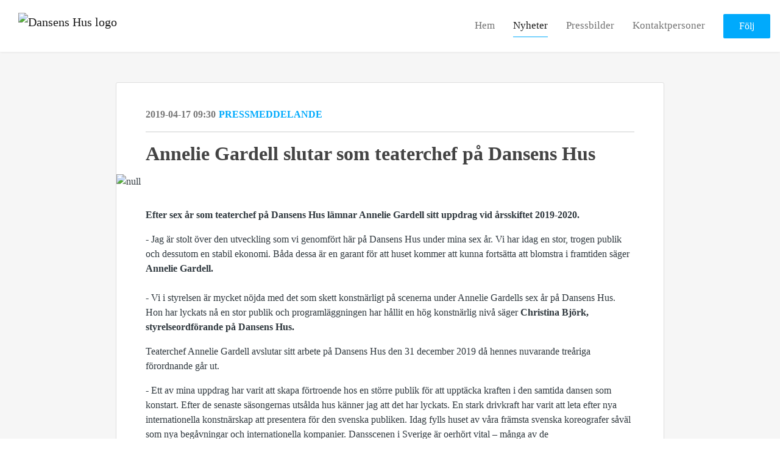

--- FILE ---
content_type: text/html; charset=utf-8
request_url: https://press.dansenshus.se/posts/pressreleases/annelie-gardell-slutar-som-teaterchef-pa-dans
body_size: 7184
content:
<!DOCTYPE html><html lang="en"><head>
    <link rel="canonical" href="https://press.dansenshus.se/posts/pressreleases/annelie-gardell-slutar-som-teaterchef-pa-dans">
    <title>Annelie Gardell slutar som teaterchef på Dansens Hus</title>
    <base href="/">

    <link rel="icon" id="appFavicon" href="https://cdn.filestackcontent.com/9nNxOBD0QEGkXLt839vK">
    <meta charset="utf-8">
    <meta name="viewport" content="width=device-width, initial-scale=1">
<link rel="stylesheet" href="styles.a52e82cacd4d2598.css"><link href="https://use.typekit.net/ill5vrt.css" type="text/css" rel="stylesheet" media="screen,print" id="typekit-font"><meta property="og:url" content="press.dansenshus.se/posts/pressreleases/annelie-gardell-slutar-som-teaterchef-pa-dans"><meta property="og:title" content="Annelie Gardell slutar som teaterchef på Dansens Hus"><meta property="og:type" content="article"><meta property="og:description" content="
                  Efter sex år som teaterchef på Dansens Hus lämnar Annelie Gardell sitt uppdrag vid årsskiftet 2019-2020.  - Jag är stolt över den utveckling som vi genomfört här på Dansens Hus under mina sex år. Vi har idag en stor, trogen publik och dessutom en stabil ekonomi. Båda dessa är en garant för att huset kommer att kunna fortsätta att blomstra i framtiden säger Annelie Gardell.   - Vi i styrelsen är mycket nöjda med det som skett konstnärligt på scenerna under Annelie Gardells sex "><meta name="description" content="
                  Efter sex år som teaterchef på Dansens Hus lämnar Annelie Gardell sitt uppdrag vid årsskiftet 2019-2020.  - Jag är stolt över den utveckling som vi genomfört här på Dansens Hus under mina sex år. Vi har idag en stor, trogen publik och dessutom en stabil ekonomi. Båda dessa är en garant för att huset kommer att kunna fortsätta att blomstra i framtiden säger Annelie Gardell.   - Vi i styrelsen är mycket nöjda med det som skett konstnärligt på scenerna under Annelie Gardells sex "><meta property="og:image" content="https://cdn.filestackcontent.com/ADl2KZuKDRbS7BbbwOreQz/auto_image/resize=width:1200,height:627,fit:clip,align:top/5U6eII7QhiouvQV175jO"><meta property="og:image:width" content="1200"><meta property="og:image:height" content="627"><meta name="twitter:card" content="summary_large_image"><meta name="robots" content="index, follow"><script class="structured-data-website" type="application/ld+json">{"@context":"https://schema.org/","@type":"NewsArticle","mainEntityOfPage":{"@type":"WebPage","id":"https://press.dansenshus.se/posts/pressreleases/annelie-gardell-slutar-som-teaterchef-pa-dans"},"publisher":{"@type":"Organization","name":"Dansens Hus","logo":{"@type":"ImageObject","url":"https://cdn.filestackcontent.com/1fRiv7UCSNmdu38maE1c"}},"Headline":"Annelie Gardell slutar som teaterchef på Dansens Hus","inLanguage":"en","image":"https://cdn.filestackcontent.com/5U6eII7QhiouvQV175jO","provider":"Notified","author":{"@type":"Person","name":"Dansens Hus"},"datePublished":"2019-04-17 09:30","description":"\n                  Efter sex år som teaterchef på Dansens Hus lämnar Annelie Gardell sitt uppdrag vid årsskiftet 2019-2020.  - Jag är stolt över den utveckling som vi genomfört här på Dansens Hus under mina sex år. Vi har idag en stor, trogen publik och dessutom en stabil ekonomi. Båda dessa är en garant för att huset kommer att kunna fortsätta att blomstra i framtiden säger Annelie Gardell.   - Vi i styrelsen är mycket nöjda med det som skett konstnärligt på scenerna under Annelie Gardells sex "}</script></head>

<body>
    <style id="newsroom_styles">
@font-face {font-family: 'Saes '; src: url('https://cdn.filestackcontent.com/GzGl0WWqTFKNcqLxEjys') format('truetype');} 

body{
    font-family: Proxima Nova
}

.btn{
    font-family: Proxima Nova
}

h1,h2,h3,h4,h5,h6{
    font-family: Abril Text
}

a{
    color: #00aafc
}
a:hover{
    color: #00aafc;
   opacity: 0.8;
}
.lSSlideOuter .lSPager.lSpg > li:hover a, .lSSlideOuter .lSPager.lSpg > li.active a {
    background-color: #00aafc
   ;
}
.content-container h1 .seperator {
    background-color: #00aafc
   ;
}

.navbar .nav-item .nav-link.active {
    border-color: #00aafc;
}

.view-more-button-container .btn {
    background: #00aafc;
}

.color-newsroom-accent-color{
    color: #00aafc;
}

.bg-color-newsroom-accent-color{
    background: #00aafc;
}

.item-list-boxed ul li .box .read-more-container{
    background-color: #00aafc;
}

.item-list-boxed ul li .box .social-icons{
    color: #00aafc;
}
.btn.btn-default {
    background-color: #00aafc;
    border-color: #00aafc;
    color: #fff;
    border-radius:2px;
}
.btn.btn-default:hover {
    background-color: #00aafc;
    border-color: #00aafc;
    color: #fff;
    opacity:0.5;
}

.newsroom-section-loader .circular, .newsroom-loader .circular{
    stroke: #00aafc;
}

.item-list .list-no-items {
    background-color: #00aafc;
}

.modal .modal-dialog .modal-content {
    border-color: #00aafc;
}
.control-checkbox:hover input:not([disabled]):checked ~ .indicator, .control-checkbox .control input:checked:focus ~ .indicator {
    background: #00aafc;
}

.control-checkbox input:checked:not([disabled]) ~ .indicator {
    background: #00aafc;
}

.btn.btn-sm {
    padding: .25rem .5rem;
    font-size: .875rem;
    line-height: 1.5;
    border-radius: .2rem;
}

.btn{
    font-size: 1rem;
    padding: .375rem .75rem;
}

.dropdown .dropdown-menu .dropdown-item.active,.dropup .dropdown-menu .dropdown-item.active {
    color: #00aafc
}

.cookie-consent-container{
    background: #00aafc;
}


ngb-pagination .page-item.active .page-link {
        color: #fff;
        background-color: #00aafc;
        border-color: #00aafc;
    }
ngb-pagination .page-link:hover {
    color: #00aafc;
}

.press-kit-card .media-list .dataobject-item .info-container {
    background-color: #00aafc;
}
</style>
    <style id="custom_styles">body{ font-family: 'Saes '}
h1,h2,h3,h4,h5,h6{ font-family: 'Saes '}
body{ font-family: 'Saes '}
.btn{ font-family: 'Saes '}
Header text,
h1,h2,h3,h4,h5,h6
{ font-family: 'Saes '}
Body text,
body
{ font-family: 'Saes '}
Buttons,
.btn{ font-family: 'Saes '}</style>
    <notified-newsroom ng-version="19.2.18" ng-server-context="other"><router-outlet></router-outlet><ng-component><!----><div class="newsroom-wrapper newsroom-pressreleases"><div class="newsroom-top-nav"><nav id="main-navbar" class="navbar navbar-expand-lg navbar-light bg-faded fixed-top"><!----><a class="navbar-brand" href="/"><img class="img-fluid" src="https://cdn.filestackcontent.com/1fRiv7UCSNmdu38maE1c" alt="Dansens Hus logo"><!----></a><!----><button type="button" data-bs-toggle="collapse" data-bs-target="#navbarSupportedContent" aria-controls="navbarSupportedContent" aria-expanded="false" aria-label="Toggle navigation" class="navbar-toggler"><span class="navbar-toggler-icon"></span></button><div class="collapse navbar-collapse"><button type="button" class="mobile-toggle-cancel"><i class="icon-cancel-1"></i></button><ul class="navbar-nav ms-auto"><li class="nav-item"><a routerlinkactive="active" class="nav-link" href="/">Hem</a></li><!----><li class="nav-item"><a routerlinkactive="active" class="nav-link active" href="/posts">Nyheter</a></li><!----><li class="nav-item"><a routerlinkactive="active" class="nav-link" href="/presskits">Pressbilder</a></li><!----><li class="nav-item"><a routerlinkactive="active" class="nav-link" href="/contacts">Kontaktpersoner</a></li><!----><!----><!----><!----><!----><!----><!----><!----><!----><li id="follow-button-menu" class="nav-item"><button type="button" class="btn btn-default pe-4 ps-4">Följ</button></li></ul></div></nav></div><!----><!----><div class="newsroom-content"><router-outlet></router-outlet><ng-component><div id="pressrelease" class="content-container bg-grey pt-0 pb-0 min-height-100"><div class="container"><div class="row"><div class="col-lg-12"><div class="newsroom-single-item"><div class="item-header"><div class="d-flex"><div class="d-flex flex-wrap align-items-center text-20 text-bold m-0"><span class="published">2019-04-17 09:30</span><span class="type color-newsroom-accent-color">Pressmeddelande</span></div><!----></div><hr></div><div class="content-wrapper"><h1 class="title">Annelie Gardell slutar som teaterchef på Dansens Hus</h1><div class="image-container"><img class="image" src="https://cdn.filestackcontent.com/5U6eII7QhiouvQV175jO" alt="null"><!----></div><!----><p class="description mce-content-body">
                  <div><div><p><strong>Efter sex år som teaterchef på Dansens Hus lämnar Annelie Gardell sitt uppdrag vid årsskiftet 2019-2020. <br> </strong></p><p>- Jag är stolt över den utveckling som vi genomfört här på Dansens Hus under mina sex år. Vi har idag en stor, trogen publik och dessutom en stabil ekonomi. Båda dessa är en garant för att huset kommer att kunna fortsätta att blomstra i framtiden säger <strong>Annelie Gardell. </strong><br> <br> - Vi i styrelsen är mycket nöjda med det som skett konstnärligt på scenerna under Annelie Gardells sex år på Dansens Hus. Hon har lyckats nå en stor publik och programläggningen har hållit en hög konstnärlig nivå säger <strong>Christina Björk,</strong><strong> styrelseordförande på Dansens Hus.</strong></p><p>Teaterchef Annelie Gardell avslutar sitt arbete på Dansens Hus den 31 december 2019 då hennes nuvarande treåriga förordnande går ut.</p><p>- Ett av mina uppdrag har varit att skapa förtroende hos en större publik för att upptäcka kraften i den samtida dansen som konstart. Efter de senaste säsongernas utsålda hus känner jag att det har lyckats. En stark drivkraft har varit att leta efter nya internationella konstnärskap att presentera för den svenska publiken. Idag fylls huset av våra främsta svenska koreografer såväl som nya begåvningar och internationella kompanier. Dansscenen i Sverige är oerhört vital – många av de koreografer/kompanier som turnerar internationellt har haft sin start på Dansens Hus. Jag är extra stolt över satsningen på kompanier som arbetar med funktionsvariationer, representativitet och kön. Vi har lanserat internationella samarbeten utifrån rätten till olika kroppar på scenen. Tillsammans med husets medarbetare och med danskonstnärerna har vi lyft fram och breddat den samtida dansen. Den resan har varit fantastiskt rolig, säger<strong> Annelie Gardell. </strong></p><p><br><strong>OM ANNELIE GARDELL</strong><br>Annelie Gardell har arbetat som teaterchef på Dansens Hus sedan 2014. Tidigare har hon varit konstnärlig ledare för dansverksamheten på Norrlandsoperan. Hon har även arbetat för Sveriges Radio och Sveriges Television som producent och programledare.<br><br>................................................................................................................................................................<br></p><p><strong><strong>PRESSKONTAKT</strong></strong><br>För intervjuförfrågningar, kontakta Susanne Wibert, kommunikationschef Dansens Hus. <br>E-post: <a href="mailto:susanne.wibert@dansenshus.se" rel="nofollow">susanne.wibert@dansenshus.se</a><strong><a href="mailto:susanne.wibert@dansenshus.se" rel="nofollow"></a></strong></p></div>
<div><p>Dansens Hus är Sveriges största gästspelsscen för samtida&nbsp;dans och närbesläktad scenkonst. Vi presenterar dynamisk och innovativ danskultur som berör – från både den svenska och internationella scenen.&nbsp;Under 2016 firade Dansens Hus 25 år. Verksamheten drivs som en stiftelse och invigdes 1991, vi ligger i Folkets Hus vid Norra Bantorget i centrala Stockholm. Vi har två scener, Stora scenen med en kapacitet på totalt 780 personer varav plats för 8 rullstolar med 8 följeslagare samt Lilla scenen med en publikkapacitet på 140 platser.&nbsp;</p></div></div>

            </p><!----><hr></div><div class="row"><div class="col-lg-12"><h4 class="section-title">Om Dansens Hus</h4><p class="mce-content-body"><p style="white-space: pre-wrap; font-size: 17px; margin-bottom: 0; font-style: italic;">Dansens Hus är Sveriges största gästspelscen för samtida dans från Sverige och hela världen. Dansens Hus är Sveriges största gästspelsscen för samtida dans och närbesläktad scenkonst. Vi presenterar dynamisk och innovativ danskultur som berör – från både den svenska och internationella scenen. Under 2016 firade Dansens Hus 25 år. Verksamheten drivs som en stiftelse och invigdes 1991, vi ligger i Folkets Hus vid Norra Bantorget i centrala Stockholm. Vi har två scener, Stora scenen med en kapacitet på totalt 766 personer varav plats för 8 rullstolar med 8 följeslagare samt Lilla scenen med en publikkapacitet på 140 platser.</p></p></div></div><hr><div class="row"><div class="col-lg-12 mb-3"><h4 class="section-title">Kontaktpersoner</h4></div><div class="col-lg-12"><div class="contacts-big-list"><div class="contacts-list row"><div class="col-lg-6 col-sm-12 col-xs-12 contact-col"><div class="contact-item contact-col"><img class="contact-image" src="https://cdn.filestackcontent.com/auto_image/GWzYmKbBQoSgLbboNg82" alt="Susanne Wibert"><!----><div class="contact-info"><div class="title" style="color: #00aafc;">Kommunikationschef</div><!----><h5 class="contact-name"> Susanne Wibert </h5><!----><div class="description">
            </div><!----><ul><li><i class="icon-mail-1"></i><a class="pointer" href="mailto:susanne.wibert@dansenshus.se">susanne.wibert@dansenshus.se</a></li><!----><li><i class="icon-phone"></i> 08-50899005 </li><!----><li><i class="icon-phone"></i> 0733-12 14 93 </li><!----><!----><!----><!----></ul></div></div></div><!----></div></div></div></div><!----><!----><!----><!----><!----><!----></div></div></div></div></div><!----><!----></ng-component><!----></div><div class="powered-by-footer"><div class="container"><div class="row justify-content-center"><div class="subscribe-rss col-lg-6"><div class="icon-rss-1">Follow us</div><ul class="rss-feed-list"><li><a rel="nofollow" target="_blank" class="ms-1" href="https://api.client.notified.com/api/rss/publish/view/19098?type=news">Nyheter (RSS)</a></li><li><a rel="nofollow" target="_blank" class="ms-1" href="https://api.client.notified.com/api/rss/publish/view/19098?type=press">Pressmeddelanden (RSS)</a></li><li><a rel="nofollow" target="_blank" class="ms-1" href="https://api.client.notified.com/api/rss/publish/view/19098?type=blog">Bloggposter (RSS)</a></li></ul></div><div class="col-lg-6"><a href="https://notified.com" rel="nofollow" target="_blank"><img src="../../content/imgs/logos/logo_square.svg" alt="Notified logo">Powered by Notified</a></div></div></div></div></div><loader-container><!----></loader-container></ng-component><!----></notified-newsroom>

    <script src="https://cdnjs.cloudflare.com/ajax/libs/limonte-sweetalert2/6.9.1/sweetalert2.min.js"></script>
    <script src="https://cdnjs.cloudflare.com/ajax/libs/jquery/3.5.0/jquery.min.js"></script>
    <script src="content/js/lightslider.min.js"></script>
    <script src="content/js/webfont.js"></script>
    <script async="" src="https://www.instagram.com/embed.js"></script>
<script src="runtime.721fa7db6c49c754.js" type="module"></script><script src="polyfills.43efefecfd2cbc08.js" type="module"></script><script src="main.f6f4e00b0e5680e8.js" type="module"></script>


<script id="ng-state" type="application/json">{"viewModelKey":{"name":"Dansens Hus","sluggedName":"dansens-hus-1","roomId":19098,"isPublic":true,"cameViaCustomDomain":true,"googleAnalyticsTrackingId":"UA-45298527-2","googleAnalytics4TrackingId":null,"googleAnalyticsDisabled":false,"cookieConsentEnabled":true,"googleSiteVerificationToken":"tT3585fP7Cxjxt6U42jxFhHL2msmraAz73WPaN6rvOU","companyInfo":{"publishRoomId":19098,"about":"Dansens Hus är Sveriges största gästspelsscen för samtida dans och närbesläktad scenkonst. Vi presenterar dynamisk och innovativ danskultur som berör – från både den svenska såväl som den internationella scenen. Verksamheten drivs som en stiftelse och invigdes 1991. Teaterhuset vid Norra Bantorget, mitt i Stockholm city, har tre scener, Stora scen, Blackbox och Studioscen. Under perioden 2023-2025 renoverades teaterhuset och då hade Dansens Hus sin bas på Elverket på Linnégatan med visade också föreställningar på en lång rad andra scener och arenor runt om i Stockholm. Hösten 2025 återinvigs teaterhuset vid Norra Bantorget.","name":"Dansens Hus","hostedNewsroomDomain":"press.dansenshus.se"},"roomSettings":{"publishRoomId":0,"logoUrl":"https://cdn.filestackcontent.com/1fRiv7UCSNmdu38maE1c","mailLogoUrl":"https://cdn.filestackcontent.com/KGzgQDAKTdSX293YpCQc","favIconUrl":"https://cdn.filestackcontent.com/9nNxOBD0QEGkXLt839vK","accentColor":"#00aafc","headerTitle":"DANSENS HUS","headerSubtitle":"I ständig rörelse\n","headerImageUrl":"https://cdn.filestackcontent.com/rUqNr9AqQdaAJiE1Ogik","headerBlurLevel":1,"headerTextColor":"rgba(6,186,243,0.99)","headerBackgroundColor":"rgba(0,0,0,0.5)","headerFollowButtonBackgroundColor":"rgb(255,255,255)","headerFollowButtonTextColor":"rgb(7,193,238)","headerWidgetActive":null,"headerWidgetSpeed":null,"headerWidgetAutoplay":null,"roomMenuEnabledHome":true,"roomMenuEnabledNews":true,"roomMenuEnabledContent":true,"roomMenuEnabledContacts":true,"customMenuItemUrl1":null,"customMenuItemName1":null,"customMenuItemUrl2":null,"customMenuItemName2":null,"customMenuItemUrl3":null,"customMenuItemName3":null,"customMenuItemUrl4":null,"customMenuItemName4":null,"customMenuItemUrl5":null,"customMenuItemName5":null,"customMenuItemUrl6":null,"customMenuItemName6":null,"customMenuItemUrl7":null,"customMenuItemName7":null,"customMenuItemUrl8":null,"customMenuItemName8":null,"customCss":"body{ font-family: 'Saes '}\nh1,h2,h3,h4,h5,h6{ font-family: 'Saes '}\nbody{ font-family: 'Saes '}\n.btn{ font-family: 'Saes '}\nHeader text,\nh1,h2,h3,h4,h5,h6\n{ font-family: 'Saes '}\nBody text,\nbody\n{ font-family: 'Saes '}\nButtons,\n.btn{ font-family: 'Saes '}","headingFontFamily":{"type":"typeKitFont","fontName":"Abril Text","externalId":"gjst","cssSelector":"Abril Text"},"paragraphFontFamily":{"type":"typeKitFont","fontName":"Proxima Nova","externalId":"vcsm","cssSelector":"Proxima Nova"},"typeKitId":null,"logoHref":null},"publishRoomLabel":{"language":"english","publishRoomId":19098,"pressRelease":"Pressmeddelande","pressReleases":"Pressmeddelanden","regulatoryPressRelease":"Regulatory press release","regulatoryPressReleases":"Regulatory press releases","readMore":"Läs mer","readAllPressReleases":"Läs alla nyheter","about":"Om","home":"Hem","content":"Pressbilder","contacts":"Kontaktpersoner","readAllBlogPosts":"Läs alla bloggposter","viewMore":"Visa fler","view":"Visa","news":"Nyheter","blogPosts":"Bloggposter","blogPost":"Bloggpost","newsPost":"Nyhet","newsPosts":"Nyheter","latestNews":"Senaste nyheterna","topics":"Ämnen","newsTypes":"Nyhetstyper","noMoreItems":"Inga fler nyheter","relatedLinks":"Relaterade länkar","relatedFiles":"Relaterad media","relatedPressKits":"Relaterade presskit","relatedPosts":"Relaterade nyheter","download":"Ladda ned","fileType":"Filtyp","license":"Licens","size":"Storlek","follow":"Följ","name":"Namn","yourEmailAddress":"Din email adress","privacyConcent":"Jag godkänner att min personliga uppgifter hanteras i enlighet med Integritetspolicyn","privacyText":"Genom att välja att följa nyhetsrummet kommer dina personuppgifter behandlas av ägaren till nyhetsrummet. Du kommer periodvis att få nyheter som avsändaren bedömer vara av intresse för dig skickat till din e-post.\n                    ","enterMailText":"Skriv in din email adress och namn för att börja få nyheter från","sendingConfirmMailText":"Vi skickar ett bekräftelse mail till din epost","verifyMailText":"Kolla efter bekräftelse mailet i din inbox och klicka på verfiera länken.","mailShareTitle":"Share this post on social media","allTopics":"All topics","allYears":"All years","allMonths":"All months","january":"January","february":"February","march":"March","april":"April","may":"May","june":"June","july":"July","august":"August","september":"September","october":"October","november":"November","december":"December","noItemsExist":"There are no news posts that match your filter or search.","emailIsRequired":"Email is required","invalidEmail":"Invalid email","unsubscribePrivacyPolicy":"You may unsubscribe from these communications at any time. For more information, please read our","privacyPolicy":"Privacy Policy","tickToFollow":"You need to tick this box to be able to follow newsroom.","close":"Close","cookieConsentDescription":"Notified's websites use cookies to ensure that we give you the best experience when you visit our websites or use our Services. If you continue without changing your browser settings, you are agreeing to our use of cookies. Find out more by reading our \u003Ca href='https://www.notified.com/privacy' target='_blank'>privacy policy\u003C/a>","accept":"Accept","reject":"Reject","photographer":"Photographer"},"customFonts":[{"id":5743,"fontName":"Saes ","eotUrl":"","woffUrl":"","woff2Url":"","ttfUrl":"https://cdn.filestackcontent.com/GzGl0WWqTFKNcqLxEjys","otfUrl":""}],"gnwPressReleaseFeedUrl":null,"hasRegulatoryPressReleases":false},"itemKey":{"id":58943,"title":"Annelie Gardell slutar som teaterchef på Dansens Hus","summary":"\n                  Efter sex år som teaterchef på Dansens Hus lämnar Annelie Gardell sitt uppdrag vid årsskiftet 2019-2020.  - Jag är stolt över den utveckling som vi genomfört här på Dansens Hus under mina sex år. Vi har idag en stor, trogen publik och dessutom en stabil ekonomi. Båda dessa är en garant för att huset kommer att kunna fortsätta att blomstra i framtiden säger Annelie Gardell.   - Vi i styrelsen är mycket nöjda med det som skett konstnärligt på scenerna under Annelie Gardells sex ","description":"\n                  \u003Cdiv>\u003Cdiv>\u003Cp>\u003Cstrong>Efter sex år som teaterchef på Dansens Hus lämnar Annelie Gardell sitt uppdrag vid årsskiftet 2019-2020. \u003Cbr> \u003C/strong>\u003C/p>\u003Cp>- Jag är stolt över den utveckling som vi genomfört här på Dansens Hus under mina sex år. Vi har idag en stor, trogen publik och dessutom en stabil ekonomi. Båda dessa är en garant för att huset kommer att kunna fortsätta att blomstra i framtiden säger \u003Cstrong>Annelie Gardell. \u003C/strong>\u003Cbr> \u003Cbr> - Vi i styrelsen är mycket nöjda med det som skett konstnärligt på scenerna under Annelie Gardells sex år på Dansens Hus. Hon har lyckats nå en stor publik och programläggningen har hållit en hög konstnärlig nivå säger \u003Cstrong>Christina Björk,\u003C/strong>\u003Cstrong> styrelseordförande på Dansens Hus.\u003C/strong>\u003C/p>\u003Cp>Teaterchef Annelie Gardell avslutar sitt arbete på Dansens Hus den 31 december 2019 då hennes nuvarande treåriga förordnande går ut.\u003C/p>\u003Cp>- Ett av mina uppdrag har varit att skapa förtroende hos en större publik för att upptäcka kraften i den samtida dansen som konstart. Efter de senaste säsongernas utsålda hus känner jag att det har lyckats. En stark drivkraft har varit att leta efter nya internationella konstnärskap att presentera för den svenska publiken. Idag fylls huset av våra främsta svenska koreografer såväl som nya begåvningar och internationella kompanier. Dansscenen i Sverige är oerhört vital – många av de koreografer/kompanier som turnerar internationellt har haft sin start på Dansens Hus. Jag är extra stolt över satsningen på kompanier som arbetar med funktionsvariationer, representativitet och kön. Vi har lanserat internationella samarbeten utifrån rätten till olika kroppar på scenen. Tillsammans med husets medarbetare och med danskonstnärerna har vi lyft fram och breddat den samtida dansen. Den resan har varit fantastiskt rolig, säger\u003Cstrong> Annelie Gardell. \u003C/strong>\u003C/p>\u003Cp>\u003Cbr>\u003Cstrong>OM ANNELIE GARDELL\u003C/strong>\u003Cbr>Annelie Gardell har arbetat som teaterchef på Dansens Hus sedan 2014. Tidigare har hon varit konstnärlig ledare för dansverksamheten på Norrlandsoperan. Hon har även arbetat för Sveriges Radio och Sveriges Television som producent och programledare.\u003Cbr>\u003Cbr>................................................................................................................................................................\u003Cbr>\u003C/p>\u003Cp>\u003Cstrong>\u003Cstrong>PRESSKONTAKT\u003C/strong>\u003C/strong>\u003Cbr>För intervjuförfrågningar, kontakta Susanne Wibert, kommunikationschef Dansens Hus. \u003Cbr>E-post: \u003Ca href=\"mailto:susanne.wibert@dansenshus.se\" rel=\"nofollow\">susanne.wibert@dansenshus.se\u003C/a>\u003Cstrong>\u003Ca href=\"mailto:susanne.wibert@dansenshus.se\" rel=\"nofollow\">\u003C/a>\u003C/strong>\u003C/p>\u003C/div>\n\u003Cdiv>\u003Cp>Dansens Hus är Sveriges största gästspelsscen för samtida dans och närbesläktad scenkonst. Vi presenterar dynamisk och innovativ danskultur som berör – från både den svenska och internationella scenen. Under 2016 firade Dansens Hus 25 år. Verksamheten drivs som en stiftelse och invigdes 1991, vi ligger i Folkets Hus vid Norra Bantorget i centrala Stockholm. Vi har två scener, Stora scenen med en kapacitet på totalt 780 personer varav plats för 8 rullstolar med 8 följeslagare samt Lilla scenen med en publikkapacitet på 140 platser. \u003C/p>\u003C/div>\u003C/div>\n\n            ","companyAbout":"\u003Cp style=\"white-space: pre-wrap; font-size: 17px; margin-bottom: 0; font-style: italic;\">Dansens Hus är Sveriges största gästspelscen för samtida dans från Sverige och hela världen. Dansens Hus är Sveriges största gästspelsscen för samtida dans och närbesläktad scenkonst. Vi presenterar dynamisk och innovativ danskultur som berör – från både den svenska och internationella scenen. Under 2016 firade Dansens Hus 25 år. Verksamheten drivs som en stiftelse och invigdes 1991, vi ligger i Folkets Hus vid Norra Bantorget i centrala Stockholm. Vi har två scener, Stora scenen med en kapacitet på totalt 766 personer varav plats för 8 rullstolar med 8 följeslagare samt Lilla scenen med en publikkapacitet på 140 platser.\u003C/p>","canonicalUrl":null,"imageUrl":"https://cdn.filestackcontent.com/5U6eII7QhiouvQV175jO","imageDescription":null,"imageAlt":null,"published":"2019-04-17T09:30:00.000Z","created":"2019-04-17T09:30:00","sluggedName":"annelie-gardell-slutar-som-teaterchef-pa-dans","isFeatured":false,"language":"en","status":"active","type":"pressRelease","contacts":[{"id":18358,"name":"Susanne Wibert","sortOrder":0,"title":"Kommunikationschef","description":"\n            ","picture":"https://cdn.filestackcontent.com/auto_image/GWzYmKbBQoSgLbboNg82","email":"susanne.wibert@dansenshus.se","phone":"08-50899005","phone2":"0733-12 14 93","twitterHandle":null,"instagramUsername":null,"linkedInUsername":null,"enabledInNewsroom":true}],"topics":[],"relatedContent":[],"publishUrl":"press.dansenshus.se/posts/pressreleases/annelie-gardell-slutar-som-teaterchef-pa-dans"}}</script></body></html>